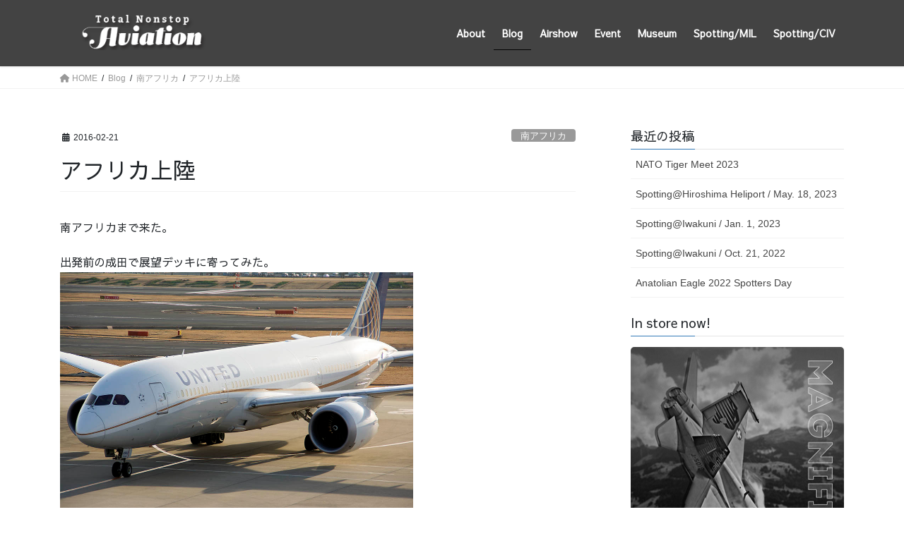

--- FILE ---
content_type: text/html; charset=UTF-8
request_url: https://tnaviation.net/blog/aviation/2016-02-21-051639
body_size: 13844
content:
<!DOCTYPE html>
<html dir="ltr" lang="ja" prefix="og: https://ogp.me/ns#">
<head>
<meta charset="utf-8">
<meta http-equiv="X-UA-Compatible" content="IE=edge">
<meta name="viewport" content="width=device-width, initial-scale=1">
<title>アフリカ上陸 - Total Nonstop Aviation</title>

		<!-- All in One SEO 4.4.8 - aioseo.com -->
		<meta name="description" content="南アフリカまで来た。 出発前の成田で展望デッキに寄ってみた。 夕方に来たSQの建国50周年のやつを撮って撤収。" />
		<meta name="robots" content="max-image-preview:large" />
		<link rel="canonical" href="https://tnaviation.net/blog/aviation/2016-02-21-051639" />
		<meta name="generator" content="All in One SEO (AIOSEO) 4.4.8" />
		<meta property="og:locale" content="ja_JP" />
		<meta property="og:site_name" content="Total Nonstop Aviation - Aviation Photography" />
		<meta property="og:type" content="article" />
		<meta property="og:title" content="アフリカ上陸 - Total Nonstop Aviation" />
		<meta property="og:description" content="南アフリカまで来た。 出発前の成田で展望デッキに寄ってみた。 夕方に来たSQの建国50周年のやつを撮って撤収。" />
		<meta property="og:url" content="https://tnaviation.net/blog/aviation/2016-02-21-051639" />
		<meta property="article:published_time" content="2016-02-20T20:16:39+00:00" />
		<meta property="article:modified_time" content="2020-04-19T08:08:10+00:00" />
		<meta name="twitter:card" content="summary_large_image" />
		<meta name="twitter:title" content="アフリカ上陸 - Total Nonstop Aviation" />
		<meta name="twitter:description" content="南アフリカまで来た。 出発前の成田で展望デッキに寄ってみた。 夕方に来たSQの建国50周年のやつを撮って撤収。" />
		<script type="application/ld+json" class="aioseo-schema">
			{"@context":"https:\/\/schema.org","@graph":[{"@type":"BlogPosting","@id":"https:\/\/tnaviation.net\/blog\/aviation\/2016-02-21-051639#blogposting","name":"\u30a2\u30d5\u30ea\u30ab\u4e0a\u9678 - Total Nonstop Aviation","headline":"\u30a2\u30d5\u30ea\u30ab\u4e0a\u9678","author":{"@id":"https:\/\/tnaviation.net\/author\/mi28#author"},"publisher":{"@id":"https:\/\/tnaviation.net\/#organization"},"image":{"@type":"ImageObject","url":"https:\/\/cdn-ak.f.st-hatena.com\/images\/fotolife\/m\/mi28\/20160219\/20160219160718.jpg","@id":"https:\/\/tnaviation.net\/blog\/aviation\/2016-02-21-051639\/#articleImage"},"datePublished":"2016-02-20T20:16:39+09:00","dateModified":"2020-04-19T08:08:10+09:00","inLanguage":"ja","mainEntityOfPage":{"@id":"https:\/\/tnaviation.net\/blog\/aviation\/2016-02-21-051639#webpage"},"isPartOf":{"@id":"https:\/\/tnaviation.net\/blog\/aviation\/2016-02-21-051639#webpage"},"articleSection":"\u5357\u30a2\u30d5\u30ea\u30ab, \u98db\u884c\u6a5f"},{"@type":"BreadcrumbList","@id":"https:\/\/tnaviation.net\/blog\/aviation\/2016-02-21-051639#breadcrumblist","itemListElement":[{"@type":"ListItem","@id":"https:\/\/tnaviation.net\/#listItem","position":1,"name":"\u5bb6","item":"https:\/\/tnaviation.net\/","nextItem":"https:\/\/tnaviation.net\/blog\/aviation\/2016-02-21-051639#listItem"},{"@type":"ListItem","@id":"https:\/\/tnaviation.net\/blog\/aviation\/2016-02-21-051639#listItem","position":2,"name":"\u30a2\u30d5\u30ea\u30ab\u4e0a\u9678","previousItem":"https:\/\/tnaviation.net\/#listItem"}]},{"@type":"Organization","@id":"https:\/\/tnaviation.net\/#organization","name":"Total Nonstop Aviation","url":"https:\/\/tnaviation.net\/"},{"@type":"Person","@id":"https:\/\/tnaviation.net\/author\/mi28#author","url":"https:\/\/tnaviation.net\/author\/mi28","name":"mi28"},{"@type":"WebPage","@id":"https:\/\/tnaviation.net\/blog\/aviation\/2016-02-21-051639#webpage","url":"https:\/\/tnaviation.net\/blog\/aviation\/2016-02-21-051639","name":"\u30a2\u30d5\u30ea\u30ab\u4e0a\u9678 - Total Nonstop Aviation","description":"\u5357\u30a2\u30d5\u30ea\u30ab\u307e\u3067\u6765\u305f\u3002 \u51fa\u767a\u524d\u306e\u6210\u7530\u3067\u5c55\u671b\u30c7\u30c3\u30ad\u306b\u5bc4\u3063\u3066\u307f\u305f\u3002 \u5915\u65b9\u306b\u6765\u305fSQ\u306e\u5efa\u56fd50\u5468\u5e74\u306e\u3084\u3064\u3092\u64ae\u3063\u3066\u64a4\u53ce\u3002","inLanguage":"ja","isPartOf":{"@id":"https:\/\/tnaviation.net\/#website"},"breadcrumb":{"@id":"https:\/\/tnaviation.net\/blog\/aviation\/2016-02-21-051639#breadcrumblist"},"author":{"@id":"https:\/\/tnaviation.net\/author\/mi28#author"},"creator":{"@id":"https:\/\/tnaviation.net\/author\/mi28#author"},"datePublished":"2016-02-20T20:16:39+09:00","dateModified":"2020-04-19T08:08:10+09:00"},{"@type":"WebSite","@id":"https:\/\/tnaviation.net\/#website","url":"https:\/\/tnaviation.net\/","name":"Total Nonstop Aviation","description":"Aviation Photography","inLanguage":"ja","publisher":{"@id":"https:\/\/tnaviation.net\/#organization"}}]}
		</script>
		<!-- All in One SEO -->

<link rel='dns-prefetch' href='//fonts.googleapis.com' />
<link rel="alternate" type="application/rss+xml" title="Total Nonstop Aviation &raquo; フィード" href="https://tnaviation.net/feed" />
<link rel="alternate" type="application/rss+xml" title="Total Nonstop Aviation &raquo; コメントフィード" href="https://tnaviation.net/comments/feed" />
<link rel="alternate" type="application/rss+xml" title="Total Nonstop Aviation &raquo; アフリカ上陸 のコメントのフィード" href="https://tnaviation.net/blog/aviation/2016-02-21-051639/feed" />
<script type="text/javascript">
window._wpemojiSettings = {"baseUrl":"https:\/\/s.w.org\/images\/core\/emoji\/14.0.0\/72x72\/","ext":".png","svgUrl":"https:\/\/s.w.org\/images\/core\/emoji\/14.0.0\/svg\/","svgExt":".svg","source":{"concatemoji":"https:\/\/tnaviation.net\/wp-includes\/js\/wp-emoji-release.min.js?ver=6.3.7"}};
/*! This file is auto-generated */
!function(i,n){var o,s,e;function c(e){try{var t={supportTests:e,timestamp:(new Date).valueOf()};sessionStorage.setItem(o,JSON.stringify(t))}catch(e){}}function p(e,t,n){e.clearRect(0,0,e.canvas.width,e.canvas.height),e.fillText(t,0,0);var t=new Uint32Array(e.getImageData(0,0,e.canvas.width,e.canvas.height).data),r=(e.clearRect(0,0,e.canvas.width,e.canvas.height),e.fillText(n,0,0),new Uint32Array(e.getImageData(0,0,e.canvas.width,e.canvas.height).data));return t.every(function(e,t){return e===r[t]})}function u(e,t,n){switch(t){case"flag":return n(e,"\ud83c\udff3\ufe0f\u200d\u26a7\ufe0f","\ud83c\udff3\ufe0f\u200b\u26a7\ufe0f")?!1:!n(e,"\ud83c\uddfa\ud83c\uddf3","\ud83c\uddfa\u200b\ud83c\uddf3")&&!n(e,"\ud83c\udff4\udb40\udc67\udb40\udc62\udb40\udc65\udb40\udc6e\udb40\udc67\udb40\udc7f","\ud83c\udff4\u200b\udb40\udc67\u200b\udb40\udc62\u200b\udb40\udc65\u200b\udb40\udc6e\u200b\udb40\udc67\u200b\udb40\udc7f");case"emoji":return!n(e,"\ud83e\udef1\ud83c\udffb\u200d\ud83e\udef2\ud83c\udfff","\ud83e\udef1\ud83c\udffb\u200b\ud83e\udef2\ud83c\udfff")}return!1}function f(e,t,n){var r="undefined"!=typeof WorkerGlobalScope&&self instanceof WorkerGlobalScope?new OffscreenCanvas(300,150):i.createElement("canvas"),a=r.getContext("2d",{willReadFrequently:!0}),o=(a.textBaseline="top",a.font="600 32px Arial",{});return e.forEach(function(e){o[e]=t(a,e,n)}),o}function t(e){var t=i.createElement("script");t.src=e,t.defer=!0,i.head.appendChild(t)}"undefined"!=typeof Promise&&(o="wpEmojiSettingsSupports",s=["flag","emoji"],n.supports={everything:!0,everythingExceptFlag:!0},e=new Promise(function(e){i.addEventListener("DOMContentLoaded",e,{once:!0})}),new Promise(function(t){var n=function(){try{var e=JSON.parse(sessionStorage.getItem(o));if("object"==typeof e&&"number"==typeof e.timestamp&&(new Date).valueOf()<e.timestamp+604800&&"object"==typeof e.supportTests)return e.supportTests}catch(e){}return null}();if(!n){if("undefined"!=typeof Worker&&"undefined"!=typeof OffscreenCanvas&&"undefined"!=typeof URL&&URL.createObjectURL&&"undefined"!=typeof Blob)try{var e="postMessage("+f.toString()+"("+[JSON.stringify(s),u.toString(),p.toString()].join(",")+"));",r=new Blob([e],{type:"text/javascript"}),a=new Worker(URL.createObjectURL(r),{name:"wpTestEmojiSupports"});return void(a.onmessage=function(e){c(n=e.data),a.terminate(),t(n)})}catch(e){}c(n=f(s,u,p))}t(n)}).then(function(e){for(var t in e)n.supports[t]=e[t],n.supports.everything=n.supports.everything&&n.supports[t],"flag"!==t&&(n.supports.everythingExceptFlag=n.supports.everythingExceptFlag&&n.supports[t]);n.supports.everythingExceptFlag=n.supports.everythingExceptFlag&&!n.supports.flag,n.DOMReady=!1,n.readyCallback=function(){n.DOMReady=!0}}).then(function(){return e}).then(function(){var e;n.supports.everything||(n.readyCallback(),(e=n.source||{}).concatemoji?t(e.concatemoji):e.wpemoji&&e.twemoji&&(t(e.twemoji),t(e.wpemoji)))}))}((window,document),window._wpemojiSettings);
</script>
<style type="text/css">
img.wp-smiley,
img.emoji {
	display: inline !important;
	border: none !important;
	box-shadow: none !important;
	height: 1em !important;
	width: 1em !important;
	margin: 0 0.07em !important;
	vertical-align: -0.1em !important;
	background: none !important;
	padding: 0 !important;
}
</style>
	<link rel='stylesheet' id='wp-block-library-css' href='https://tnaviation.net/wp-includes/css/dist/block-library/style.min.css?ver=6.3.7' type='text/css' media='all' />
<style id='classic-theme-styles-inline-css' type='text/css'>
/*! This file is auto-generated */
.wp-block-button__link{color:#fff;background-color:#32373c;border-radius:9999px;box-shadow:none;text-decoration:none;padding:calc(.667em + 2px) calc(1.333em + 2px);font-size:1.125em}.wp-block-file__button{background:#32373c;color:#fff;text-decoration:none}
</style>
<style id='global-styles-inline-css' type='text/css'>
body{--wp--preset--color--black: #000000;--wp--preset--color--cyan-bluish-gray: #abb8c3;--wp--preset--color--white: #ffffff;--wp--preset--color--pale-pink: #f78da7;--wp--preset--color--vivid-red: #cf2e2e;--wp--preset--color--luminous-vivid-orange: #ff6900;--wp--preset--color--luminous-vivid-amber: #fcb900;--wp--preset--color--light-green-cyan: #7bdcb5;--wp--preset--color--vivid-green-cyan: #00d084;--wp--preset--color--pale-cyan-blue: #8ed1fc;--wp--preset--color--vivid-cyan-blue: #0693e3;--wp--preset--color--vivid-purple: #9b51e0;--wp--preset--gradient--vivid-cyan-blue-to-vivid-purple: linear-gradient(135deg,rgba(6,147,227,1) 0%,rgb(155,81,224) 100%);--wp--preset--gradient--light-green-cyan-to-vivid-green-cyan: linear-gradient(135deg,rgb(122,220,180) 0%,rgb(0,208,130) 100%);--wp--preset--gradient--luminous-vivid-amber-to-luminous-vivid-orange: linear-gradient(135deg,rgba(252,185,0,1) 0%,rgba(255,105,0,1) 100%);--wp--preset--gradient--luminous-vivid-orange-to-vivid-red: linear-gradient(135deg,rgba(255,105,0,1) 0%,rgb(207,46,46) 100%);--wp--preset--gradient--very-light-gray-to-cyan-bluish-gray: linear-gradient(135deg,rgb(238,238,238) 0%,rgb(169,184,195) 100%);--wp--preset--gradient--cool-to-warm-spectrum: linear-gradient(135deg,rgb(74,234,220) 0%,rgb(151,120,209) 20%,rgb(207,42,186) 40%,rgb(238,44,130) 60%,rgb(251,105,98) 80%,rgb(254,248,76) 100%);--wp--preset--gradient--blush-light-purple: linear-gradient(135deg,rgb(255,206,236) 0%,rgb(152,150,240) 100%);--wp--preset--gradient--blush-bordeaux: linear-gradient(135deg,rgb(254,205,165) 0%,rgb(254,45,45) 50%,rgb(107,0,62) 100%);--wp--preset--gradient--luminous-dusk: linear-gradient(135deg,rgb(255,203,112) 0%,rgb(199,81,192) 50%,rgb(65,88,208) 100%);--wp--preset--gradient--pale-ocean: linear-gradient(135deg,rgb(255,245,203) 0%,rgb(182,227,212) 50%,rgb(51,167,181) 100%);--wp--preset--gradient--electric-grass: linear-gradient(135deg,rgb(202,248,128) 0%,rgb(113,206,126) 100%);--wp--preset--gradient--midnight: linear-gradient(135deg,rgb(2,3,129) 0%,rgb(40,116,252) 100%);--wp--preset--font-size--small: 13px;--wp--preset--font-size--medium: 20px;--wp--preset--font-size--large: 36px;--wp--preset--font-size--x-large: 42px;--wp--preset--spacing--20: 0.44rem;--wp--preset--spacing--30: 0.67rem;--wp--preset--spacing--40: 1rem;--wp--preset--spacing--50: 1.5rem;--wp--preset--spacing--60: 2.25rem;--wp--preset--spacing--70: 3.38rem;--wp--preset--spacing--80: 5.06rem;--wp--preset--shadow--natural: 6px 6px 9px rgba(0, 0, 0, 0.2);--wp--preset--shadow--deep: 12px 12px 50px rgba(0, 0, 0, 0.4);--wp--preset--shadow--sharp: 6px 6px 0px rgba(0, 0, 0, 0.2);--wp--preset--shadow--outlined: 6px 6px 0px -3px rgba(255, 255, 255, 1), 6px 6px rgba(0, 0, 0, 1);--wp--preset--shadow--crisp: 6px 6px 0px rgba(0, 0, 0, 1);}:where(.is-layout-flex){gap: 0.5em;}:where(.is-layout-grid){gap: 0.5em;}body .is-layout-flow > .alignleft{float: left;margin-inline-start: 0;margin-inline-end: 2em;}body .is-layout-flow > .alignright{float: right;margin-inline-start: 2em;margin-inline-end: 0;}body .is-layout-flow > .aligncenter{margin-left: auto !important;margin-right: auto !important;}body .is-layout-constrained > .alignleft{float: left;margin-inline-start: 0;margin-inline-end: 2em;}body .is-layout-constrained > .alignright{float: right;margin-inline-start: 2em;margin-inline-end: 0;}body .is-layout-constrained > .aligncenter{margin-left: auto !important;margin-right: auto !important;}body .is-layout-constrained > :where(:not(.alignleft):not(.alignright):not(.alignfull)){max-width: var(--wp--style--global--content-size);margin-left: auto !important;margin-right: auto !important;}body .is-layout-constrained > .alignwide{max-width: var(--wp--style--global--wide-size);}body .is-layout-flex{display: flex;}body .is-layout-flex{flex-wrap: wrap;align-items: center;}body .is-layout-flex > *{margin: 0;}body .is-layout-grid{display: grid;}body .is-layout-grid > *{margin: 0;}:where(.wp-block-columns.is-layout-flex){gap: 2em;}:where(.wp-block-columns.is-layout-grid){gap: 2em;}:where(.wp-block-post-template.is-layout-flex){gap: 1.25em;}:where(.wp-block-post-template.is-layout-grid){gap: 1.25em;}.has-black-color{color: var(--wp--preset--color--black) !important;}.has-cyan-bluish-gray-color{color: var(--wp--preset--color--cyan-bluish-gray) !important;}.has-white-color{color: var(--wp--preset--color--white) !important;}.has-pale-pink-color{color: var(--wp--preset--color--pale-pink) !important;}.has-vivid-red-color{color: var(--wp--preset--color--vivid-red) !important;}.has-luminous-vivid-orange-color{color: var(--wp--preset--color--luminous-vivid-orange) !important;}.has-luminous-vivid-amber-color{color: var(--wp--preset--color--luminous-vivid-amber) !important;}.has-light-green-cyan-color{color: var(--wp--preset--color--light-green-cyan) !important;}.has-vivid-green-cyan-color{color: var(--wp--preset--color--vivid-green-cyan) !important;}.has-pale-cyan-blue-color{color: var(--wp--preset--color--pale-cyan-blue) !important;}.has-vivid-cyan-blue-color{color: var(--wp--preset--color--vivid-cyan-blue) !important;}.has-vivid-purple-color{color: var(--wp--preset--color--vivid-purple) !important;}.has-black-background-color{background-color: var(--wp--preset--color--black) !important;}.has-cyan-bluish-gray-background-color{background-color: var(--wp--preset--color--cyan-bluish-gray) !important;}.has-white-background-color{background-color: var(--wp--preset--color--white) !important;}.has-pale-pink-background-color{background-color: var(--wp--preset--color--pale-pink) !important;}.has-vivid-red-background-color{background-color: var(--wp--preset--color--vivid-red) !important;}.has-luminous-vivid-orange-background-color{background-color: var(--wp--preset--color--luminous-vivid-orange) !important;}.has-luminous-vivid-amber-background-color{background-color: var(--wp--preset--color--luminous-vivid-amber) !important;}.has-light-green-cyan-background-color{background-color: var(--wp--preset--color--light-green-cyan) !important;}.has-vivid-green-cyan-background-color{background-color: var(--wp--preset--color--vivid-green-cyan) !important;}.has-pale-cyan-blue-background-color{background-color: var(--wp--preset--color--pale-cyan-blue) !important;}.has-vivid-cyan-blue-background-color{background-color: var(--wp--preset--color--vivid-cyan-blue) !important;}.has-vivid-purple-background-color{background-color: var(--wp--preset--color--vivid-purple) !important;}.has-black-border-color{border-color: var(--wp--preset--color--black) !important;}.has-cyan-bluish-gray-border-color{border-color: var(--wp--preset--color--cyan-bluish-gray) !important;}.has-white-border-color{border-color: var(--wp--preset--color--white) !important;}.has-pale-pink-border-color{border-color: var(--wp--preset--color--pale-pink) !important;}.has-vivid-red-border-color{border-color: var(--wp--preset--color--vivid-red) !important;}.has-luminous-vivid-orange-border-color{border-color: var(--wp--preset--color--luminous-vivid-orange) !important;}.has-luminous-vivid-amber-border-color{border-color: var(--wp--preset--color--luminous-vivid-amber) !important;}.has-light-green-cyan-border-color{border-color: var(--wp--preset--color--light-green-cyan) !important;}.has-vivid-green-cyan-border-color{border-color: var(--wp--preset--color--vivid-green-cyan) !important;}.has-pale-cyan-blue-border-color{border-color: var(--wp--preset--color--pale-cyan-blue) !important;}.has-vivid-cyan-blue-border-color{border-color: var(--wp--preset--color--vivid-cyan-blue) !important;}.has-vivid-purple-border-color{border-color: var(--wp--preset--color--vivid-purple) !important;}.has-vivid-cyan-blue-to-vivid-purple-gradient-background{background: var(--wp--preset--gradient--vivid-cyan-blue-to-vivid-purple) !important;}.has-light-green-cyan-to-vivid-green-cyan-gradient-background{background: var(--wp--preset--gradient--light-green-cyan-to-vivid-green-cyan) !important;}.has-luminous-vivid-amber-to-luminous-vivid-orange-gradient-background{background: var(--wp--preset--gradient--luminous-vivid-amber-to-luminous-vivid-orange) !important;}.has-luminous-vivid-orange-to-vivid-red-gradient-background{background: var(--wp--preset--gradient--luminous-vivid-orange-to-vivid-red) !important;}.has-very-light-gray-to-cyan-bluish-gray-gradient-background{background: var(--wp--preset--gradient--very-light-gray-to-cyan-bluish-gray) !important;}.has-cool-to-warm-spectrum-gradient-background{background: var(--wp--preset--gradient--cool-to-warm-spectrum) !important;}.has-blush-light-purple-gradient-background{background: var(--wp--preset--gradient--blush-light-purple) !important;}.has-blush-bordeaux-gradient-background{background: var(--wp--preset--gradient--blush-bordeaux) !important;}.has-luminous-dusk-gradient-background{background: var(--wp--preset--gradient--luminous-dusk) !important;}.has-pale-ocean-gradient-background{background: var(--wp--preset--gradient--pale-ocean) !important;}.has-electric-grass-gradient-background{background: var(--wp--preset--gradient--electric-grass) !important;}.has-midnight-gradient-background{background: var(--wp--preset--gradient--midnight) !important;}.has-small-font-size{font-size: var(--wp--preset--font-size--small) !important;}.has-medium-font-size{font-size: var(--wp--preset--font-size--medium) !important;}.has-large-font-size{font-size: var(--wp--preset--font-size--large) !important;}.has-x-large-font-size{font-size: var(--wp--preset--font-size--x-large) !important;}
.wp-block-navigation a:where(:not(.wp-element-button)){color: inherit;}
:where(.wp-block-post-template.is-layout-flex){gap: 1.25em;}:where(.wp-block-post-template.is-layout-grid){gap: 1.25em;}
:where(.wp-block-columns.is-layout-flex){gap: 2em;}:where(.wp-block-columns.is-layout-grid){gap: 2em;}
.wp-block-pullquote{font-size: 1.5em;line-height: 1.6;}
</style>
<link rel='stylesheet' id='foobox-free-min-css' href='https://tnaviation.net/wp-content/plugins/foobox-image-lightbox/free/css/foobox.free.min.css?ver=2.7.27' type='text/css' media='all' />
<link rel='stylesheet' id='tt-easy-google-fonts-css' href='https://fonts.googleapis.com/css?family=Sawarabi+Gothic%3Aregular&#038;subset=latin%2Call&#038;ver=6.3.7' type='text/css' media='all' />
<link rel='stylesheet' id='bootstrap-4-style-css' href='https://tnaviation.net/wp-content/themes/lightning/_g2/library/bootstrap-4/css/bootstrap.min.css?ver=4.5.0' type='text/css' media='all' />
<link rel='stylesheet' id='lightning-common-style-css' href='https://tnaviation.net/wp-content/themes/lightning/_g2/assets/css/common.css?ver=15.14.2' type='text/css' media='all' />
<style id='lightning-common-style-inline-css' type='text/css'>
/* vk-mobile-nav */:root {--vk-mobile-nav-menu-btn-bg-src: url("https://tnaviation.net/wp-content/themes/lightning/_g2/inc/vk-mobile-nav/package/images/vk-menu-btn-black.svg");--vk-mobile-nav-menu-btn-close-bg-src: url("https://tnaviation.net/wp-content/themes/lightning/_g2/inc/vk-mobile-nav/package/images/vk-menu-close-black.svg");--vk-menu-acc-icon-open-black-bg-src: url("https://tnaviation.net/wp-content/themes/lightning/_g2/inc/vk-mobile-nav/package/images/vk-menu-acc-icon-open-black.svg");--vk-menu-acc-icon-open-white-bg-src: url("https://tnaviation.net/wp-content/themes/lightning/_g2/inc/vk-mobile-nav/package/images/vk-menu-acc-icon-open-white.svg");--vk-menu-acc-icon-close-black-bg-src: url("https://tnaviation.net/wp-content/themes/lightning/_g2/inc/vk-mobile-nav/package/images/vk-menu-close-black.svg");--vk-menu-acc-icon-close-white-bg-src: url("https://tnaviation.net/wp-content/themes/lightning/_g2/inc/vk-mobile-nav/package/images/vk-menu-close-white.svg");}
</style>
<link rel='stylesheet' id='lightning-design-style-css' href='https://tnaviation.net/wp-content/themes/lightning/_g2/design-skin/origin2/css/style.css?ver=15.14.2' type='text/css' media='all' />
<style id='lightning-design-style-inline-css' type='text/css'>
:root {--color-key:#337ab7;--wp--preset--color--vk-color-primary:#337ab7;--color-key-dark:#020202;}
/* ltg common custom */:root {--vk-menu-acc-btn-border-color:#333;--vk-color-primary:#337ab7;--vk-color-primary-dark:#020202;--vk-color-primary-vivid:#3886c9;--color-key:#337ab7;--wp--preset--color--vk-color-primary:#337ab7;--color-key-dark:#020202;}.veu_color_txt_key { color:#020202 ; }.veu_color_bg_key { background-color:#020202 ; }.veu_color_border_key { border-color:#020202 ; }.btn-default { border-color:#337ab7;color:#337ab7;}.btn-default:focus,.btn-default:hover { border-color:#337ab7;background-color: #337ab7; }.wp-block-search__button,.btn-primary { background-color:#337ab7;border-color:#020202; }.wp-block-search__button:focus,.wp-block-search__button:hover,.btn-primary:not(:disabled):not(.disabled):active,.btn-primary:focus,.btn-primary:hover { background-color:#020202;border-color:#337ab7; }.btn-outline-primary { color : #337ab7 ; border-color:#337ab7; }.btn-outline-primary:not(:disabled):not(.disabled):active,.btn-outline-primary:focus,.btn-outline-primary:hover { color : #fff; background-color:#337ab7;border-color:#020202; }a { color:#337ab7; }
.tagcloud a:before { font-family: "Font Awesome 5 Free";content: "\f02b";font-weight: bold; }
.media .media-body .media-heading a:hover { color:#337ab7; }@media (min-width: 768px){.gMenu > li:before,.gMenu > li.menu-item-has-children::after { border-bottom-color:#020202 }.gMenu li li { background-color:#020202 }.gMenu li li a:hover { background-color:#337ab7; }} /* @media (min-width: 768px) */.page-header { background-color:#337ab7; }h2,.mainSection-title { border-top-color:#337ab7; }h3:after,.subSection-title:after { border-bottom-color:#337ab7; }ul.page-numbers li span.page-numbers.current,.page-link dl .post-page-numbers.current { background-color:#337ab7; }.pager li > a { border-color:#337ab7;color:#337ab7;}.pager li > a:hover { background-color:#337ab7;color:#fff;}.siteFooter { border-top-color:#337ab7; }dt { border-left-color:#337ab7; }:root {--g_nav_main_acc_icon_open_url:url(https://tnaviation.net/wp-content/themes/lightning/_g2/inc/vk-mobile-nav/package/images/vk-menu-acc-icon-open-black.svg);--g_nav_main_acc_icon_close_url: url(https://tnaviation.net/wp-content/themes/lightning/_g2/inc/vk-mobile-nav/package/images/vk-menu-close-black.svg);--g_nav_sub_acc_icon_open_url: url(https://tnaviation.net/wp-content/themes/lightning/_g2/inc/vk-mobile-nav/package/images/vk-menu-acc-icon-open-white.svg);--g_nav_sub_acc_icon_close_url: url(https://tnaviation.net/wp-content/themes/lightning/_g2/inc/vk-mobile-nav/package/images/vk-menu-close-white.svg);}
</style>
<link rel='stylesheet' id='lightning-theme-style-css' href='https://tnaviation.net/wp-content/themes/lightning/style.css?ver=15.14.2' type='text/css' media='all' />
<link rel='stylesheet' id='vk-font-awesome-css' href='https://tnaviation.net/wp-content/themes/lightning/vendor/vektor-inc/font-awesome-versions/src/versions/6/css/all.min.css?ver=6.4.2' type='text/css' media='all' />
<script type='text/javascript' src='https://tnaviation.net/wp-includes/js/jquery/jquery.min.js?ver=3.7.0' id='jquery-core-js'></script>
<script type='text/javascript' src='https://tnaviation.net/wp-includes/js/jquery/jquery-migrate.min.js?ver=3.4.1' id='jquery-migrate-js'></script>
<script id="foobox-free-min-js-before" type="text/javascript">
/* Run FooBox FREE (v2.7.27) */
var FOOBOX = window.FOOBOX = {
	ready: true,
	disableOthers: false,
	o: {wordpress: { enabled: true }, countMessage:'image %index of %total', captions: { dataTitle: ["captionTitle","title"], dataDesc: ["captionDesc","description"] }, excludes:'.fbx-link,.nofoobox,.nolightbox,a[href*="pinterest.com/pin/create/button/"]', affiliate : { enabled: false }},
	selectors: [
		".foogallery-container.foogallery-lightbox-foobox", ".foogallery-container.foogallery-lightbox-foobox-free", ".gallery", ".wp-block-gallery", ".wp-caption", ".wp-block-image", "a:has(img[class*=wp-image-])", ".foobox"
	],
	pre: function( $ ){
		// Custom JavaScript (Pre)
		
	},
	post: function( $ ){
		// Custom JavaScript (Post)
		
		// Custom Captions Code
		
	},
	custom: function( $ ){
		// Custom Extra JS
		
	}
};
</script>
<script type='text/javascript' src='https://tnaviation.net/wp-content/plugins/foobox-image-lightbox/free/js/foobox.free.min.js?ver=2.7.27' id='foobox-free-min-js'></script>
<link rel="https://api.w.org/" href="https://tnaviation.net/wp-json/" /><link rel="alternate" type="application/json" href="https://tnaviation.net/wp-json/wp/v2/posts/791" /><link rel="EditURI" type="application/rsd+xml" title="RSD" href="https://tnaviation.net/xmlrpc.php?rsd" />
<meta name="generator" content="WordPress 6.3.7" />
<link rel='shortlink' href='https://tnaviation.net/?p=791' />
<link rel="alternate" type="application/json+oembed" href="https://tnaviation.net/wp-json/oembed/1.0/embed?url=https%3A%2F%2Ftnaviation.net%2Fblog%2Faviation%2F2016-02-21-051639" />
<link rel="alternate" type="text/xml+oembed" href="https://tnaviation.net/wp-json/oembed/1.0/embed?url=https%3A%2F%2Ftnaviation.net%2Fblog%2Faviation%2F2016-02-21-051639&#038;format=xml" />
<style id="lightning-color-custom-for-plugins" type="text/css">/* ltg theme common */.color_key_bg,.color_key_bg_hover:hover{background-color: #337ab7;}.color_key_txt,.color_key_txt_hover:hover{color: #337ab7;}.color_key_border,.color_key_border_hover:hover{border-color: #337ab7;}.color_key_dark_bg,.color_key_dark_bg_hover:hover{background-color: #020202;}.color_key_dark_txt,.color_key_dark_txt_hover:hover{color: #020202;}.color_key_dark_border,.color_key_dark_border_hover:hover{border-color: #020202;}</style><style type="text/css" id="custom-background-css">
body.custom-background { background-color: #ffffff; }
</style>
			<style type="text/css" id="wp-custom-css">
			.siteHeader{
	background: rgba(57,57,57,0.95 );
}
.menu-grovalnav-container li a{
	font-family: 'Sawarabi Gothic', sans-serif;
	background: rgba(57,57,57,0 );
	color: #ffffff;
}
.menu-grovalnav-container li a:hover{
	border-bottom: 1px solid #ffffff;
	color: #ffffff;
}
.navbar-header a{
	color: #ffffff;
}
.navbar-header a:hover{
	color: #999999;
}
.breadcrumb li span {
	color: #999999;
}
.breadSection .breadcrumb a:hover{
	border-bottom: 1px solid #999999;
}
body{
	background: #393939;
}
.siteContent{
	background: #ffffff;
}
@media screen and (max-width:767px){
	.circle-img{
		display: none;
	}
}
.event-container{
	display: flex;
}
.circle-img img{
	margin-left: 50px;
	height: 400px;
}
footer{
	background: #393939;
	color: #ffffff;
}
footer .footerMenu{
	border: none;
}
footer a{
	color:#ffffff;
}
footer a:hover{
	color:#ffffff;
}
.footer-content{
	text-align: center;
}
.footer-content h2{
	margin: 5px 0;
	padding: 0;
	border: none;
	font-size: 1.2em;
	font-weight: bold;
	letter-spacing: 5px;
}
.profile-img,
.currentIssue-img{
	width: 50%;
	border-radius: 50%;
	margin-bottom: 10px;
	filter: saturate(0%);
	transition: 0.7s;
}
.currentIssue-img:hover{
	filter: saturate(100%);
}
.profile-img:hover{
	filter: saturate(150%);
}
#melon{
	display: inline-block;
	padding: 0px 5px;
	background: #707070;
	border-radius: 5px;
	transition: 0.7s;
}
#melon:hover{
	background: #338a41;
}
#profile-twitter{
	display: inline-block;
	padding: 0px 5px;
	background: #707070;
	border-radius: 5px;
	transition: 0.7s;
}
#profile-twitter:hover{
	background: #55acee;
}
.footer-logo img{
	max-width: 50%;
}
@media screen and (max-width:767px){
	.footer-logo, .footer-profile{
		display: none;
	}
	.currentIssue-img{
		filter: saturate(100%);
	}
}
h2{
	position: relative;
	padding: 0.4em;
	background: #393939;
	color: #ffffff;
	border-radius: 10px
}
h2:after{
  position: absolute;
  content: '';
  top: 100%;
  left: 30px;
  border: 15px solid transparent;
  border-top: 15px solid #393939;
  width: 0;
  height: 0;
}
.top-img img{
	border-radius: 10px;
}
.page-header_pageTitle{
	display: none;
}
.postList_thumbnail a, 
.postList_thumbnail img{
	border-radius: 5px;
}
.aboutMe-img{
	width: 25%;
	border-radius: 50%;
	margin-bottom: 10px;
	float: right;
}
#profile-twitter2{
	color: #ffffff;
	display: inline-block;
	padding: 0px 5px;
	background: #55acee;
	border-radius: 5px;
}
.works img{
	border-radius: 5px;
	filter: saturate(0%);
	transition: 0.7s;
}
.works img:hover{
	filter: saturate(100%);
}
.table{
	border: solid 2px #ffb03f;
	border-radius: 5px;
	padding: 0.5em 1em;
	background-color: #fff2db;
	display: flex;
}
.list{
	border: solid 2px #ffb03f;
	border-radius: 5px;
	padding: 0.5em 1em;
	background-color: #fff2db;
}
.table ul li, .list ul li{
	list-style: none;
}
.table ul li:before, .list ul li:before {
  font-family: "Font Awesome 5 Free";
  content: "\f00c";
  position: absolute;
  left : 2.5em;
  color: #ffb03f;
	font-weight:900;
}		</style>
		<style id="tt-easy-google-font-styles" type="text/css">p { font-family: 'Sawarabi Gothic'; font-style: normal; font-weight: 400; }
h1 { font-family: 'Sawarabi Gothic'; font-style: normal; font-weight: 400; }
h2 { font-family: 'Sawarabi Gothic'; font-style: normal; font-weight: 400; }
h3 { }
h4 { }
h5 { }
h6 { }
</style>
</head>
<body data-rsssl=1 class="post-template-default single single-post postid-791 single-format-standard custom-background bootstrap4 device-pc fa_v6_css">
<a class="skip-link screen-reader-text" href="#main">コンテンツへスキップ</a>
<a class="skip-link screen-reader-text" href="#vk-mobile-nav">ナビゲーションに移動</a>
<header class="siteHeader">
		<div class="container siteHeadContainer">
		<div class="navbar-header">
						<p class="navbar-brand siteHeader_logo">
			<a href="https://tnaviation.net/">
				<span><img src="https://tnaviation.net/wp-content/uploads/2019/03/title.png" alt="Total Nonstop Aviation" /></span>
			</a>
			</p>
					</div>

					<div id="gMenu_outer" class="gMenu_outer">
				<nav class="menu-grovalnav-container"><ul id="menu-grovalnav" class="menu gMenu vk-menu-acc"><li id="menu-item-68" class="menu-item menu-item-type-post_type menu-item-object-page"><a href="https://tnaviation.net/about"><strong class="gMenu_name">About</strong></a></li>
<li id="menu-item-610" class="menu-item menu-item-type-taxonomy menu-item-object-category current-post-ancestor"><a href="https://tnaviation.net/category/blog"><strong class="gMenu_name">Blog</strong></a></li>
<li id="menu-item-69" class="menu-item menu-item-type-taxonomy menu-item-object-category"><a href="https://tnaviation.net/category/airshow"><strong class="gMenu_name">Airshow</strong></a></li>
<li id="menu-item-70" class="menu-item menu-item-type-taxonomy menu-item-object-category"><a href="https://tnaviation.net/category/event"><strong class="gMenu_name">Event</strong></a></li>
<li id="menu-item-71" class="menu-item menu-item-type-taxonomy menu-item-object-category"><a href="https://tnaviation.net/category/museum"><strong class="gMenu_name">Museum</strong></a></li>
<li id="menu-item-72" class="menu-item menu-item-type-taxonomy menu-item-object-category"><a href="https://tnaviation.net/category/spotting-military"><strong class="gMenu_name">Spotting/MIL</strong></a></li>
<li id="menu-item-73" class="menu-item menu-item-type-taxonomy menu-item-object-category"><a href="https://tnaviation.net/category/spotting-civil"><strong class="gMenu_name">Spotting/CIV</strong></a></li>
</ul></nav>			</div>
			</div>
	</header>

<div class="section page-header"><div class="container"><div class="row"><div class="col-md-12">
<div class="page-header_pageTitle">
南アフリカ</div>
</div></div></div></div><!-- [ /.page-header ] -->


<!-- [ .breadSection ] --><div class="section breadSection"><div class="container"><div class="row"><ol class="breadcrumb" itemscope itemtype="https://schema.org/BreadcrumbList"><li id="panHome" itemprop="itemListElement" itemscope itemtype="http://schema.org/ListItem"><a itemprop="item" href="https://tnaviation.net/"><span itemprop="name"><i class="fa fa-home"></i> HOME</span></a><meta itemprop="position" content="1" /></li><li itemprop="itemListElement" itemscope itemtype="http://schema.org/ListItem"><a itemprop="item" href="https://tnaviation.net/category/blog"><span itemprop="name">Blog</span></a><meta itemprop="position" content="2" /></li><li itemprop="itemListElement" itemscope itemtype="http://schema.org/ListItem"><a itemprop="item" href="https://tnaviation.net/category/blog/south_africa"><span itemprop="name">南アフリカ</span></a><meta itemprop="position" content="3" /></li><li><span>アフリカ上陸</span><meta itemprop="position" content="4" /></li></ol></div></div></div><!-- [ /.breadSection ] -->

<div class="section siteContent">
<div class="container">
<div class="row">

	<div class="col mainSection mainSection-col-two baseSection vk_posts-mainSection" id="main" role="main">
				<article id="post-791" class="entry entry-full post-791 post type-post status-publish format-standard hentry category-south_africa category-aviation">

	
	
		<header class="entry-header">
			<div class="entry-meta">


<span class="published entry-meta_items">2016-02-21</span>

<span class="entry-meta_items entry-meta_updated entry-meta_hidden">/ 最終更新日時 : <span class="updated">2020-04-19</span></span>


	
	<span class="vcard author entry-meta_items entry-meta_items_author entry-meta_hidden"><span class="fn">mi28</span></span>



<span class="entry-meta_items entry-meta_items_term"><a href="https://tnaviation.net/category/blog/south_africa" class="btn btn-xs btn-primary entry-meta_items_term_button" style="background-color:#999999;border:none;">南アフリカ</a></span>
</div>
				<h1 class="entry-title">
											アフリカ上陸									</h1>
		</header>

	
	
	<div class="entry-body">
				<p>南アフリカまで来た。</p>
<p>出発前の成田で展望デッキに寄ってみた。<br />
<img decoding="async" class="hatena-fotolife" style="width: 500px;" title="f:id:mi28:20160219160718j:plain:w500" src="https://cdn-ak.f.st-hatena.com/images/fotolife/m/mi28/20160219/20160219160718.jpg" alt="f:id:mi28:20160219160718j:plain:w500" /></p>
<p><img decoding="async" class="hatena-fotolife" style="width: 500px;" title="f:id:mi28:20160219170959j:plain:w500" src="https://cdn-ak.f.st-hatena.com/images/fotolife/m/mi28/20160219/20160219170959.jpg" alt="f:id:mi28:20160219170959j:plain:w500" /><br />
夕方に来たSQの建国50周年のやつを撮って撤収。<br />
<img decoding="async" class="hatena-fotolife" style="width: 500px;" title="f:id:mi28:20160219193830j:plain:w500" src="https://cdn-ak.f.st-hatena.com/images/fotolife/m/mi28/20160219/20160219193830.jpg" alt="f:id:mi28:20160219193830j:plain:w500" /><br />
成田から<a class="keyword" href="http://d.hatena.ne.jp/keyword/%A5%A8%A5%C1%A5%AA%A5%D4%A5%A2%B9%D2%B6%F5">エチオピア航空</a>で香港経由<a class="keyword" href="http://d.hatena.ne.jp/keyword/%A5%A2%A5%C7%A5%A3%A5%B9%A5%A2%A5%D9%A5%D0">アディスアベバ</a>。<br />
<img decoding="async" class="hatena-fotolife" style="width: 500px;" title="f:id:mi28:20160220171233j:plain:w500" src="https://cdn-ak.f.st-hatena.com/images/fotolife/m/mi28/20160220/20160220171233.jpg" alt="f:id:mi28:20160220171233j:plain:w500" /><br />
<a class="keyword" href="http://d.hatena.ne.jp/keyword/%B5%A1%C6%E2%BF%A9">機内食</a>に<a class="keyword" href="http://d.hatena.ne.jp/keyword/%A5%A4%A5%F3%A5%B8%A5%A7%A5%E9">インジェラ</a>とか出るんじゃねーのって思ってたけど案外普通。<br />
<img decoding="async" class="hatena-fotolife" style="width: 500px;" title="f:id:mi28:20160220133518j:plain:w500" src="https://cdn-ak.f.st-hatena.com/images/fotolife/m/mi28/20160220/20160220133518.jpg" alt="f:id:mi28:20160220133518j:plain:w500" /><br />
で<a class="keyword" href="http://d.hatena.ne.jp/keyword/%A5%A2%A5%C7%A5%A3%A5%B9%A5%A2%A5%D9%A5%D0">アディスアベバ</a>からさらに5時間ほど飛んで、<br />
やっとこさ目的地である<a class="keyword" href="http://d.hatena.ne.jp/keyword/%A5%E8%A5%CF%A5%CD%A5%B9%A5%D6%A5%EB%A5%B0">ヨハネスブルグ</a>国際空港に到着。<br />
ここがあの<a class="keyword" href="http://d.hatena.ne.jp/keyword/%A5%E8%A5%CF%A5%CD">ヨハネ</a>スの玄関口かと思いつつ恐る恐る足を踏み入れた。<br />
<img decoding="async" class="hatena-fotolife" style="width: 500px;" title="f:id:mi28:20160220163144j:plain:w500" src="https://cdn-ak.f.st-hatena.com/images/fotolife/m/mi28/20160220/20160220163144.jpg" alt="f:id:mi28:20160220163144j:plain:w500" /><br />
空港内の治安はセキュリティの目が行き届いていることもあって全く問題なさそうな感じ。<br />
<img decoding="async" class="hatena-fotolife" style="width: 500px;" title="f:id:mi28:20160220163021j:plain:w500" src="https://cdn-ak.f.st-hatena.com/images/fotolife/m/mi28/20160220/20160220163021.jpg" alt="f:id:mi28:20160220163021j:plain:w500" /><br />
空港内に展望デッキがあるということだったのでしばらくの間スポッティング。<br />
<img decoding="async" class="hatena-fotolife" style="width: 500px;" title="f:id:mi28:20160220214631j:plain:w500" src="https://cdn-ak.f.st-hatena.com/images/fotolife/m/mi28/20160220/20160220214631.jpg" alt="f:id:mi28:20160220214631j:plain:w500" /><br />
ガラス越しの撮影になるけど反射はほとんど無いので撮りやすい。<br />
<img decoding="async" class="hatena-fotolife" style="width: 500px;" title="f:id:mi28:20160220214753j:plain:w500" src="https://cdn-ak.f.st-hatena.com/images/fotolife/m/mi28/20160220/20160220214753.jpg" alt="f:id:mi28:20160220214753j:plain:w500" /><br />
<a class="keyword" href="http://d.hatena.ne.jp/keyword/%A5%A2%A5%C7%A5%A3%A5%B9%A5%A2%A5%D9%A5%D0">アディスアベバ</a>&#8211;<a class="keyword" href="http://d.hatena.ne.jp/keyword/%A5%E8%A5%CF%A5%CD">ヨハネ</a>スで乗ったエチオピアの777。<br />
<img decoding="async" class="hatena-fotolife" style="width: 500px;" title="f:id:mi28:20160220215421j:plain:w500" src="https://cdn-ak.f.st-hatena.com/images/fotolife/m/mi28/20160220/20160220215421.jpg" alt="f:id:mi28:20160220215421j:plain:w500" /><br />
オウム。<br />
<img decoding="async" class="hatena-fotolife" style="width: 500px;" title="f:id:mi28:20160220215540j:plain:w500" src="https://cdn-ak.f.st-hatena.com/images/fotolife/m/mi28/20160220/20160220215540.jpg" alt="f:id:mi28:20160220215540j:plain:w500" /><br />
南アの☆。<br />
<img decoding="async" class="hatena-fotolife" style="width: 500px;" title="f:id:mi28:20160220215624j:plain:w500" src="https://cdn-ak.f.st-hatena.com/images/fotolife/m/mi28/20160220/20160220215624.jpg" alt="f:id:mi28:20160220215624j:plain:w500" /><br />
南アフリカのLCC、kulula。<br />
<img decoding="async" class="hatena-fotolife" style="width: 500px;" title="f:id:mi28:20160220215642j:plain:w500" src="https://cdn-ak.f.st-hatena.com/images/fotolife/m/mi28/20160220/20160220215642.jpg" alt="f:id:mi28:20160220215642j:plain:w500" /><br />
迷彩kulula。<br />
<img decoding="async" class="hatena-fotolife" style="width: 500px;" title="f:id:mi28:20160220153049j:plain:w500" src="https://cdn-ak.f.st-hatena.com/images/fotolife/m/mi28/20160220/20160220153049.jpg" alt="f:id:mi28:20160220153049j:plain:w500" /><br />
同じくLCCのmango。<br />
<img decoding="async" class="hatena-fotolife" style="width: 500px;" title="f:id:mi28:20160220161152j:plain:w500" src="https://cdn-ak.f.st-hatena.com/images/fotolife/m/mi28/20160220/20160220161152.jpg" alt="f:id:mi28:20160220161152j:plain:w500" /><br />
ここ数年で787があっという間に増えたように感じる。<br />
<img decoding="async" class="hatena-fotolife" style="width: 500px;" title="f:id:mi28:20160220152342j:plain:w500" src="https://cdn-ak.f.st-hatena.com/images/fotolife/m/mi28/20160220/20160220152342.jpg" alt="f:id:mi28:20160220152342j:plain:w500" /><br />
ちょっと長い787-9。<br />
16時過ぎに車を借りてターミナルを脱出し、空港近くのゲストハウスへ。<br />
空港の様子を見るに治安は思っていたより悪くないのかなと思ったけど、<br />
車を走らせているとほぼ全ての住宅に高圧電流が流れる有刺鉄線が張り巡らされていて色々と察してしまう。大仁田リスペクトというわけではあるまい。<br />
ということで明日もスポッティングして遊ぶ。<br />
<a href="http://travel.blogmura.com/sekaiisshu/"><img decoding="async" src="https://travel.blogmura.com/sekaiisshu/img/originalimg/0000751134.jpg" alt="にほんブログ村 旅行ブログ 世界一周へ" width="100" height="92" border="0" /></a><br />
<a href="http://travel.blogmura.com/sekaiisshu/">にほんブログ村</a></p>
			</div>

	
	
	
	
		<div class="entry-footer">

			<div class="entry-meta-dataList"><dl><dt>カテゴリー</dt><dd><a href="https://tnaviation.net/category/blog/south_africa">南アフリカ</a>、<a href="https://tnaviation.net/category/blog/aviation">飛行機</a></dd></dl></div>
		</div><!-- [ /.entry-footer ] -->
	
	
			
		<div id="comments" class="comments-area">
	
		
		
		
			<div id="respond" class="comment-respond">
		<h3 id="reply-title" class="comment-reply-title">コメントを残す <small><a rel="nofollow" id="cancel-comment-reply-link" href="/blog/aviation/2016-02-21-051639#respond" style="display:none;">コメントをキャンセル</a></small></h3><form action="https://tnaviation.net/wp-comments-post.php" method="post" id="commentform" class="comment-form"><p class="comment-notes"><span id="email-notes">メールアドレスが公開されることはありません。</span> <span class="required-field-message"><span class="required">※</span> が付いている欄は必須項目です</span></p><p class="comment-form-comment"><label for="comment">コメント <span class="required">※</span></label> <textarea id="comment" name="comment" cols="45" rows="8" maxlength="65525" required="required"></textarea></p><p class="comment-form-author"><label for="author">名前 <span class="required">※</span></label> <input id="author" name="author" type="text" value="" size="30" maxlength="245" autocomplete="name" required="required" /></p>
<p class="comment-form-email"><label for="email">メール <span class="required">※</span></label> <input id="email" name="email" type="text" value="" size="30" maxlength="100" aria-describedby="email-notes" autocomplete="email" required="required" /></p>
<p class="comment-form-url"><label for="url">サイト</label> <input id="url" name="url" type="text" value="" size="30" maxlength="200" autocomplete="url" /></p>
<p class="form-submit"><input name="submit" type="submit" id="submit" class="submit" value="コメントを送信" /> <input type='hidden' name='comment_post_ID' value='791' id='comment_post_ID' />
<input type='hidden' name='comment_parent' id='comment_parent' value='0' />
</p><p style="display: none !important;"><label>&#916;<textarea name="ak_hp_textarea" cols="45" rows="8" maxlength="100"></textarea></label><input type="hidden" id="ak_js_1" name="ak_js" value="184"/><script>document.getElementById( "ak_js_1" ).setAttribute( "value", ( new Date() ).getTime() );</script></p></form>	</div><!-- #respond -->
	
		</div><!-- #comments -->
	
	
</article><!-- [ /#post-791 ] -->


	<div class="vk_posts postNextPrev">

		<div id="post-792" class="vk_post vk_post-postType-post card card-post card-horizontal card-sm vk_post-col-xs-12 vk_post-col-sm-12 vk_post-col-md-6 post-792 post type-post status-publish format-standard hentry category-usa category-wrestring"><div class="row no-gutters card-horizontal-inner-row"><div class="col-5 card-img-outer"><div class="vk_post_imgOuter" style="background-image:url(https://tnaviation.net/wp-content/themes/lightning/_g2/assets/images/no-image.png)"><a href="https://tnaviation.net/blog/usa/2016-02-08-041142"><div class="card-img-overlay"><span class="vk_post_imgOuter_singleTermLabel" style="color:#fff;background-color:#999999">USA</span></div><img src="https://tnaviation.net/wp-content/themes/lightning/_g2/assets/images/no-image.png" class="vk_post_imgOuter_img card-img card-img-use-bg" /></a></div><!-- [ /.vk_post_imgOuter ] --></div><!-- /.col --><div class="col-7"><div class="vk_post_body card-body"><p class="postNextPrev_label">前の記事</p><h5 class="vk_post_title card-title"><a href="https://tnaviation.net/blog/usa/2016-02-08-041142">イエローカード</a></h5><div class="vk_post_date card-date published">2016-02-08</div></div><!-- [ /.card-body ] --></div><!-- /.col --></div><!-- [ /.row ] --></div><!-- [ /.card ] -->
		<div id="post-790" class="vk_post vk_post-postType-post card card-post card-horizontal card-sm vk_post-col-xs-12 vk_post-col-sm-12 vk_post-col-md-6 card-horizontal-reverse postNextPrev_next post-790 post type-post status-publish format-standard hentry category-south_africa category-aviation"><div class="row no-gutters card-horizontal-inner-row"><div class="col-5 card-img-outer"><div class="vk_post_imgOuter" style="background-image:url(https://tnaviation.net/wp-content/themes/lightning/_g2/assets/images/no-image.png)"><a href="https://tnaviation.net/blog/aviation/2016-02-22-085628"><div class="card-img-overlay"><span class="vk_post_imgOuter_singleTermLabel" style="color:#fff;background-color:#999999">南アフリカ</span></div><img src="https://tnaviation.net/wp-content/themes/lightning/_g2/assets/images/no-image.png" class="vk_post_imgOuter_img card-img card-img-use-bg" /></a></div><!-- [ /.vk_post_imgOuter ] --></div><!-- /.col --><div class="col-7"><div class="vk_post_body card-body"><p class="postNextPrev_label">次の記事</p><h5 class="vk_post_title card-title"><a href="https://tnaviation.net/blog/aviation/2016-02-22-085628">Spotting@JNB</a></h5><div class="vk_post_date card-date published">2016-02-22</div></div><!-- [ /.card-body ] --></div><!-- /.col --></div><!-- [ /.row ] --></div><!-- [ /.card ] -->
		</div>
					</div><!-- [ /.mainSection ] -->

			<div class="col subSection sideSection sideSection-col-two baseSection">
						
		<aside class="widget widget_recent_entries" id="recent-posts-11">
		<h1 class="widget-title subSection-title">最近の投稿</h1>
		<ul>
											<li>
					<a href="https://tnaviation.net/blog/spotting/nato-tiger-meet-2023">NATO Tiger Meet 2023</a>
									</li>
											<li>
					<a href="https://tnaviation.net/blog/spotting/spotting-hiroshima-heliport-may-18-2023">Spotting@Hiroshima Heliport / May. 18, 2023</a>
									</li>
											<li>
					<a href="https://tnaviation.net/blog/mcas-iwakuni/spotting-iwakuni-jan-1-2023">Spotting@Iwakuni / Jan. 1, 2023</a>
									</li>
											<li>
					<a href="https://tnaviation.net/blog/mcas-iwakuni/spotting-iwakuni-oct-21-2022">Spotting@Iwakuni / Oct. 21, 2022</a>
									</li>
											<li>
					<a href="https://tnaviation.net/blog/aviation/anatolian-eagle-2022-spotters-day">Anatolian Eagle 2022 Spotters Day</a>
									</li>
					</ul>

		</aside><aside class="widget_text widget widget_custom_html" id="custom_html-20"><h1 class="widget-title subSection-title">In store now!</h1><div class="textwidget custom-html-widget"><div class="works">
<a href="https://www.melonbooks.co.jp/detail/detail.php?product_id=618610" target="_blank" rel="noopener">
<img src="https://tnaviation.net/wp-content/uploads/2020/05/c97.jpg" alt="MAGNIFICENCE">
<p>MAGNIFICENCE</p>
</a>
</div>
<div class="works">
<a href="https://www.melonbooks.co.jp/detail/detail.php?product_id=554306" target="_blank" rel="noopener">
<img src="https://tnaviation.net/wp-content/uploads/2019/09/c96.jpg" alt="ROAR.">
<p>Written in the STARS</p>
</a>
</div>
<div class="works">
<a href="https://www.melonbooks.co.jp/detail/detail.php?product_id=4786946" target="_blank" rel="noopener">
<img src="https://tnaviation.net/wp-content/uploads/2019/09/c95.jpg" alt="ROAR.">
<p>ROAR.</p>
</a>
</div>
<div class="works">
<a href="https://www.melonbooks.co.jp/detail/detail.php?product_id=401329" target="_blank" rel="noopener">
<img src="https://tnaviation.net/wp-content/uploads/2019/09/c94.jpg" alt="Thunder Over Jutland">
<p>Thunder Over Jutland</p>
</a>
</div></div></aside><aside class="widget widget_tag_cloud" id="tag_cloud-3"><h1 class="widget-title subSection-title">Tag</h1><div class="tagcloud"><a href="https://tnaviation.net/tag/africa" class="tag-cloud-link tag-link-20 tag-link-position-1" style="font-size: 10pt;">Africa</a>
<a href="https://tnaviation.net/tag/airlines" class="tag-cloud-link tag-link-113 tag-link-position-2" style="font-size: 10pt;">Airlines</a>
<a href="https://tnaviation.net/tag/airshow" class="tag-cloud-link tag-link-13 tag-link-position-3" style="font-size: 10pt;">Airshow</a>
<a href="https://tnaviation.net/tag/asia" class="tag-cloud-link tag-link-14 tag-link-position-4" style="font-size: 10pt;">Asia</a>
<a href="https://tnaviation.net/tag/aviation" class="tag-cloud-link tag-link-100 tag-link-position-5" style="font-size: 10pt;">Aviation</a>
<a href="https://tnaviation.net/tag/civil" class="tag-cloud-link tag-link-23 tag-link-position-6" style="font-size: 10pt;">Civil</a>
<a href="https://tnaviation.net/tag/czech" class="tag-cloud-link tag-link-116 tag-link-position-7" style="font-size: 10pt;">Czech</a>
<a href="https://tnaviation.net/tag/europe" class="tag-cloud-link tag-link-10 tag-link-position-8" style="font-size: 10pt;">Europe</a>
<a href="https://tnaviation.net/tag/exercise" class="tag-cloud-link tag-link-18 tag-link-position-9" style="font-size: 10pt;">Exercise</a>
<a href="https://tnaviation.net/tag/greece" class="tag-cloud-link tag-link-112 tag-link-position-10" style="font-size: 10pt;">Greece</a>
<a href="https://tnaviation.net/tag/hiroshima" class="tag-cloud-link tag-link-107 tag-link-position-11" style="font-size: 10pt;">Hiroshima</a>
<a href="https://tnaviation.net/tag/house" class="tag-cloud-link tag-link-123 tag-link-position-12" style="font-size: 10pt;">House</a>
<a href="https://tnaviation.net/tag/israel" class="tag-cloud-link tag-link-115 tag-link-position-13" style="font-size: 10pt;">Israel</a>
<a href="https://tnaviation.net/tag/italy" class="tag-cloud-link tag-link-131 tag-link-position-14" style="font-size: 10pt;">Italy</a>
<a href="https://tnaviation.net/tag/iwakuni" class="tag-cloud-link tag-link-118 tag-link-position-15" style="font-size: 10pt;">Iwakuni</a>
<a href="https://tnaviation.net/tag/japan" class="tag-cloud-link tag-link-22 tag-link-position-16" style="font-size: 10pt;">Japan</a>
<a href="https://tnaviation.net/tag/jasdf" class="tag-cloud-link tag-link-121 tag-link-position-17" style="font-size: 10pt;">JASDF</a>
<a href="https://tnaviation.net/tag/jmsdf" class="tag-cloud-link tag-link-129 tag-link-position-18" style="font-size: 10pt;">JMSDF</a>
<a href="https://tnaviation.net/tag/korea" class="tag-cloud-link tag-link-98 tag-link-position-19" style="font-size: 10pt;">Korea</a>
<a href="https://tnaviation.net/tag/low-level" class="tag-cloud-link tag-link-15 tag-link-position-20" style="font-size: 10pt;">Low-Level</a>
<a href="https://tnaviation.net/tag/middle-east" class="tag-cloud-link tag-link-114 tag-link-position-21" style="font-size: 10pt;">Middle East</a>
<a href="https://tnaviation.net/tag/military" class="tag-cloud-link tag-link-9 tag-link-position-22" style="font-size: 10pt;">Military</a>
<a href="https://tnaviation.net/tag/morocco" class="tag-cloud-link tag-link-111 tag-link-position-23" style="font-size: 10pt;">Morocco</a>
<a href="https://tnaviation.net/tag/museum" class="tag-cloud-link tag-link-19 tag-link-position-24" style="font-size: 10pt;">Museum</a>
<a href="https://tnaviation.net/tag/music" class="tag-cloud-link tag-link-122 tag-link-position-25" style="font-size: 10pt;">Music</a>
<a href="https://tnaviation.net/tag/okinawa" class="tag-cloud-link tag-link-126 tag-link-position-26" style="font-size: 10pt;">Okinawa</a>
<a href="https://tnaviation.net/tag/russia" class="tag-cloud-link tag-link-117 tag-link-position-27" style="font-size: 10pt;">Russia</a>
<a href="https://tnaviation.net/tag/south-korea" class="tag-cloud-link tag-link-119 tag-link-position-28" style="font-size: 10pt;">South Korea</a>
<a href="https://tnaviation.net/tag/spain" class="tag-cloud-link tag-link-108 tag-link-position-29" style="font-size: 10pt;">Spain</a>
<a href="https://tnaviation.net/tag/spotters-day" class="tag-cloud-link tag-link-8 tag-link-position-30" style="font-size: 10pt;">Spotters-Day</a>
<a href="https://tnaviation.net/tag/spotting" class="tag-cloud-link tag-link-17 tag-link-position-31" style="font-size: 10pt;">Spotting</a>
<a href="https://tnaviation.net/tag/switzerland" class="tag-cloud-link tag-link-101 tag-link-position-32" style="font-size: 10pt;">Switzerland</a>
<a href="https://tnaviation.net/tag/taiwan" class="tag-cloud-link tag-link-103 tag-link-position-33" style="font-size: 10pt;">Taiwan</a>
<a href="https://tnaviation.net/tag/travel" class="tag-cloud-link tag-link-102 tag-link-position-34" style="font-size: 10pt;">Travel</a>
<a href="https://tnaviation.net/tag/turkey" class="tag-cloud-link tag-link-110 tag-link-position-35" style="font-size: 10pt;">Turkey</a>
<a href="https://tnaviation.net/tag/usa" class="tag-cloud-link tag-link-16 tag-link-position-36" style="font-size: 10pt;">USA</a>
<a href="https://tnaviation.net/tag/usaf" class="tag-cloud-link tag-link-128 tag-link-position-37" style="font-size: 10pt;">USAF</a>
<a href="https://tnaviation.net/tag/usmc" class="tag-cloud-link tag-link-124 tag-link-position-38" style="font-size: 10pt;">USMC</a>
<a href="https://tnaviation.net/tag/usn" class="tag-cloud-link tag-link-127 tag-link-position-39" style="font-size: 10pt;">USN</a>
<a href="https://tnaviation.net/tag/%e3%82%a4%e3%83%99%e3%83%b3%e3%83%88%e6%83%85%e5%a0%b1" class="tag-cloud-link tag-link-105 tag-link-position-40" style="font-size: 10pt;">イベント情報</a>
<a href="https://tnaviation.net/tag/%e5%90%8c%e4%ba%ba" class="tag-cloud-link tag-link-104 tag-link-position-41" style="font-size: 10pt;">同人</a>
<a href="https://tnaviation.net/tag/%e6%96%b0%e8%88%88%e5%ae%97%e6%95%99" class="tag-cloud-link tag-link-120 tag-link-position-42" style="font-size: 10pt;">新興宗教</a></div>
</aside>					</div><!-- [ /.subSection ] -->
	

</div><!-- [ /.row ] -->
</div><!-- [ /.container ] -->
</div><!-- [ /.siteContent ] -->



<footer class="section siteFooter">
					<div class="container sectionBox footerWidget">
			<div class="row">
				<div class="col-md-4"><aside class="widget_text widget widget_custom_html" id="custom_html-13"><div class="textwidget custom-html-widget"><div class="footer-content currentIssue">
<h2>CURRENT ISSUE</h2>
<a href="https://www.melonbooks.co.jp/detail/detail.php?product_id=478694">
<img src="https://tnaviation.net/wp-content/uploads/2019/03/c95-1.jpg" class="currentIssue-img" alt="ROAR.">
</a>
<p>In store now! / <a href="https://www.melonbooks.co.jp/detail/detail.php?product_id=478694"><span id="melon">Melonbooks <i class="fas fa-external-link-alt"></i></span></a></p>
</div></div></aside></div><div class="col-md-4"><aside class="widget_text widget widget_custom_html" id="custom_html-14"><div class="textwidget custom-html-widget"><h2 style="border: none;"></h2>
<div class="footer-content footer-logo">
<img src="https://tnaviation.net/wp-content/uploads/2019/03/logo-1.png" alt="logo">
</div></div></aside></div><div class="col-md-4"><aside class="widget_text widget widget_custom_html" id="custom_html-15"><div class="textwidget custom-html-widget"><div class="footer-content footer-profile">
<h2>WEBMASTER</h2>
<a href="https://tnaviation.net/about#aboutMe">
<img src="https://tnaviation.net/wp-content/uploads/2019/03/profile2.jpg" class="profile-img" alt="Profile">
</a>
<p>Tory Sane / <a href="https://twitter.com/mi28_RtS"><span id="profile-twitter"><i class="fab fa-twitter"></i>@mi28_RtS</span></a></p>
</div></div></aside></div>			</div>
		</div>
	
	
	<div class="container sectionBox copySection text-center">
			<p>Copyright &copy; Total Nonstop Aviation All Rights Reserved.</p><p>Powered by <a href="https://wordpress.org/">WordPress</a> &amp; <a href="https://lightning.nagoya/ja/" target="_blank" title="Free WordPress Theme Lightning"> Lightning Theme</a> by Vektor,Inc. technology.</p>	</div>
</footer>
<div id="vk-mobile-nav-menu-btn" class="vk-mobile-nav-menu-btn">MENU</div><div class="vk-mobile-nav vk-mobile-nav-drop-in" id="vk-mobile-nav"><nav class="vk-mobile-nav-menu-outer" role="navigation"><ul id="menu-grovalnav-1" class="vk-menu-acc menu"><li id="menu-item-68" class="menu-item menu-item-type-post_type menu-item-object-page menu-item-68"><a href="https://tnaviation.net/about">About</a></li>
<li id="menu-item-610" class="menu-item menu-item-type-taxonomy menu-item-object-category current-post-ancestor menu-item-610"><a href="https://tnaviation.net/category/blog">Blog</a></li>
<li id="menu-item-69" class="menu-item menu-item-type-taxonomy menu-item-object-category menu-item-69"><a href="https://tnaviation.net/category/airshow">Airshow</a></li>
<li id="menu-item-70" class="menu-item menu-item-type-taxonomy menu-item-object-category menu-item-70"><a href="https://tnaviation.net/category/event">Event</a></li>
<li id="menu-item-71" class="menu-item menu-item-type-taxonomy menu-item-object-category menu-item-71"><a href="https://tnaviation.net/category/museum">Museum</a></li>
<li id="menu-item-72" class="menu-item menu-item-type-taxonomy menu-item-object-category menu-item-72"><a href="https://tnaviation.net/category/spotting-military">Spotting/MIL</a></li>
<li id="menu-item-73" class="menu-item menu-item-type-taxonomy menu-item-object-category menu-item-73"><a href="https://tnaviation.net/category/spotting-civil">Spotting/CIV</a></li>
</ul></nav></div><script type='text/javascript' id='lightning-js-js-extra'>
/* <![CDATA[ */
var lightningOpt = {"header_scrool":"1"};
/* ]]> */
</script>
<script type='text/javascript' src='https://tnaviation.net/wp-content/themes/lightning/_g2/assets/js/lightning.min.js?ver=15.14.2' id='lightning-js-js'></script>
<script type='text/javascript' src='https://tnaviation.net/wp-includes/js/comment-reply.min.js?ver=6.3.7' id='comment-reply-js'></script>
<script type='text/javascript' src='https://tnaviation.net/wp-content/themes/lightning/_g2/library/bootstrap-4/js/bootstrap.min.js?ver=4.5.0' id='bootstrap-4-js-js'></script>
</body>
</html>
